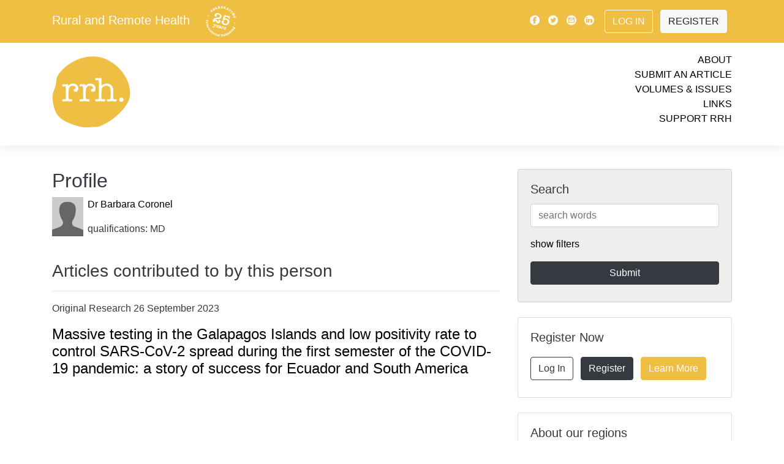

--- FILE ---
content_type: text/html; charset=UTF-8
request_url: https://www.rrh.org.au/journal/profile/56008/barbara_coronel
body_size: 11905
content:
<!doctype html>
<html lang="en">
	<head>
	<meta charset="utf-8">
	<meta name="viewport" content="width=device-width, initial-scale=1">
							
	<link rel="canonical"  href="https://www.rrh.org.au/journal/profile/56008/" />
	<meta name="citation_publisher" content="Rural and Remote Health" />
	<meta name="citation_journal_title" content="Rural and Remote Health" />
	<meta name="keywords" content="Author, Profile, Contact, Journal, Cite, Citation, Peer, Publication, Research" />

	<meta property="og:url" content="https://www.rrh.org.au/journal/profile/56008/" />
	<meta property="og:type" content="website" />
	<meta property="og:description" content="Author Profile Dr Barbara  Coronel" />
	<meta property="fb:app_id" content="748339608686332" />
	<meta property="og:image" content="/images/rrh_og_branding.jpg" />
	<meta property="og:image:width" content="1200" />
	<meta property="og:image:height" content="630" />	
	<script src="/scripts/jquery-1.10.2.js"></script>
    <script src="/scripts/show_hide_panel.js"></script>

		
<!-- Google tag (gtag.js) -->
<script async src="https://www.googletagmanager.com/gtag/js?id=G-GVBDM1W09P"></script>
<script>
  window.dataLayer = window.dataLayer || [];
  function gtag(){dataLayer.push(arguments);}
  gtag('js', new Date());
    gtag('config', 'G-GVBDM1W09P');
</script>		
		
    <!-- Bootstrap core CSS -->
    <link rel="stylesheet" href="/css/bootstrap.min.css">
        <link rel="stylesheet" href="/css/journal.css?v=2b61331236cfc5d181c9dc616570277d">
    
	<link rel="apple-touch-icon" sizes="180x180" href="/images/apple-touch-icon.png">
	<link rel="icon" type="image/png" sizes="32x32" href="/images/favicon-32x32.png">
	<link rel="icon" type="image/png" sizes="16x16" href="/images/favicon-16x16.png">
	<link rel="manifest" href="/images/manifest.json">
	<link rel="mask-icon" href="/images/safari-pinned-tab.svg" color="#5bbad5">
	<link rel="shortcut icon" href="/images/favicon.ico">
	<meta name="msapplication-config" content="/images/browserconfig.xml">
	<meta name="theme-color" content="#EEBF43">
	
		
		
		
<!-- Matomo -->
<script>
  var _paq = window._paq = window._paq || [];
  /* tracker methods like "setCustomDimension" should be called before "trackPageView" */
  _paq.push(['trackPageView']);
  _paq.push(['enableLinkTracking']);
  (function() {
    var u="//www.rrh.org.au/analytics/matomo/";
    _paq.push(['setTrackerUrl', u+'matomo.php']);
    _paq.push(['setSiteId', '1']);
    var d=document, g=d.createElement('script'), s=d.getElementsByTagName('script')[0];
    g.async=true; g.src=u+'matomo.js'; s.parentNode.insertBefore(g,s);
  })();
</script>
<!-- End Matomo Code -->
		
	<title>RRH: Rural and Remote Health.  Dr Barbara  Coronel</title>
</head>
<body>
  <!-- Load Facebook SDK for JavaScript -->
  <div id="fb-root"></div>
  <script>(function(d, s, id) {
    var js, fjs = d.getElementsByTagName(s)[0];
    if (d.getElementById(id)) return;
    js = d.createElement(s); js.id = id;
    js.src = "https://connect.facebook.net/en_US/sdk.js#xfbml=1&version=v3.0";
    fjs.parentNode.insertBefore(js, fjs);
  }(document, 'script', 'facebook-jssdk'));</script>
    <!-- header -->


    <!-- Modal -->
    <div class="modal  fade" id="videoPlayer" tabindex="-1" role="dialog" aria-hidden="true">
      <div class="modal-dialog" role="document">
        <div class="modal-content">
          <div class="modal-header">
            <button type="button" class="close" data-dismiss="modal" aria-label="Close">
              <span aria-hidden="true">&times;</span>
            </button>
          </div>
          <div class="modal-body">
            
            <div class="video-container"><div id="yt_player"></div></div>

            <div id="video-set" class="row py-3"></div>

          </div>
        </div>
      </div>
    </div>



    <!-- navigation bar -->
  	<div class="nav-placeholder" style="height: 46px;">
      <nav id="nav" class="navbar  navbar-expand-lg  fixed-top  navbar-default">
        <div class="container  d-lg-none  mobile">
          <div class="logo  my-0  mr-auto">
            Rural and Remote Health						<a href="/"><img src="/images/25years_white.svg" style="height: 2.5em; margin-left: 1em;" alt="Rural and Remote Health - Celebrating 25 years of international publishing" title="Rural and Remote Health - Celebrating 25 years of international publishing" /></a>
          </div>
			<!--
          <div class="button-toggle  my-2  my-0  ml-auto" data-toggle="collapse" data-target="#navbarNav" aria-controls="navbarNav" aria-expanded="false" aria-label="Toggle navigation">
            <span class="icon-menu"></span>
          </div>
			-->
			<!--
		  <button class="button-toggle  my-2  my-0  ml-auto" data-toggle="collapse" data-target="#navbarNav" aria-controls="navbarNav" aria-expanded="false" aria-label="Toggle navigation">
            <span class="icon-menu"></span>
          </button>	
-->
			<button class="button-toggle my-2 my-0 ml-auto" data-toggle="collapse" data-target="#navbarNav" aria-controls="navbarNav" aria-expanded="false" aria-label="Toggle navigation">
			<span class="icon-menu"></span>
			</button>
			
        </div>

        <div class="collapse  navbar-collapse  flex-column  bd-highlight  my-0" id="navbarNav">
          <div class="primary">
            <div class="container">
                <div class="d-flex  flex-column  flex-md-row  align-items-center  p-0  my-2">
                    <h5 class="my-0  mr-md-auto  d-none  d-lg-block">
            			<a href="/" class="site_title white_text">Rural and Remote Health</a>
						<a href="/"><img src="/images/25years_white.svg" style="height: 2.5em; margin-left: 1em;" alt="Rural and Remote Health - Celebrating 25 years of international publishing" title="Rural and Remote Health - Celebrating 25 years of international publishing" /></a>                   </h5>
                    <div class="my-0">
                        <a class="p-1  align-middle  text-light" href="https://www.facebook.com/pages/Rural-and-Remote-Health/102821453135412"><span class="icon-facebook"></span></a>
                        <a class="p-1  align-middle  text-light" href="https://twitter.com/rrh_journal"><span class="icon-twitter"></span></a>
                        <a class="p-1  align-middle  text-light" href="mailto:ejrh@rrh.org.au"><span class="icon-email"></span></a>
                        <a class="p-1  align-middle  text-light" href="https://www.linkedin.com/company/ruralandremotehealth/"><span class="icon-linkedin"></span></a>
                        
					                       
                        <a class="btn  ml-2  my-2  mr-2  btn-outline-light" href="/admin/log_me_in/">Log In</a>
                        <a class="btn  my-2  mr-2  btn-light" href="/admin/subscribe/">Register</a>
                        
					                        
                    </div>
                </div>
            </div>
          </div>
          <div class="secondary">
            <div class="container">
              <div class="row  py-3">
                  <div class="col">

					  
					  <a href="/"><img src="/images/rrh_yellow.svg" id="top_logo" alt="Rural and Remote Health - Logo is a yellow disk with the letters rrh in white" title="Link to current cover" /></a>
					  
                  </div>
                  <div class="col  links  text-right">
                    <ul>
                      <li><a href="/journal/about_rrh/">About</a></li>
                      <li><a href="/journal/contribute/">Submit an Article</a></li>
                      <li><a href="/journal/volumes/">Volumes &amp; Issues</a></li>
                      <li><a href="/journal/links">Links</a></li>
                      <li><a href="/journal/financial_contribution/">Support RRH</a></li>
                    </ul>
                  </div>
              </div>
          </div>
          </div>
        </div>
      </nav>
    </div>
    <!-- /navigation bar -->

<!-- end header -->

<!-- start of person_detail. -->
    <div class="container">
      <div class="row">

        <!-- content column -->
        <div class="col-md-8  content">


			<div class="bg_yellow white strip_padding">
				<h2 class="page_strip_heading">Profile</h2>
			</div><div class="one_persons_details"><img src="/images/generic_profile.jpg" alt="Barbara  Coronel" class="author_list_pic" /><p><a href="/journal/profile/56008/" >Dr Barbara Coronel </a></p><p>qualifications: MD</p><br class="clearall" /></div><h3>Articles contributed to by this person</h3><hr /><p>Original Research 26 September 2023</p><h4><a href="/journal/article/7643">Massive testing in the Galapagos Islands and low positivity rate to control SARS-CoV-2 spread during the first semester of the COVID-19 pandemic: a story of success for Ecuador and South America
</a></h4>
		</div><!-- secondary_column -->
        <div class="col-md-4  no-print">


          <!-- /search -->
          <div class="card  my-0  bg-lightgrey" id="searchbox">
            <div class="card-body">
              <h5 class="card-title">Search</h5>
              <form name="form1" method="post" action="/journal/search/">
               
               
              <input type="text" name="search_term" value="" id="search_term" maxlength="100" placeholder="search words" class="form-control"  />               
               
                
                <p class="my-3"><a href="#" onclick="$('#searchfilters').show();$(this).hide(); return false;">show filters</a></p>

                <div id="searchfilters">
                  <p>filter by:</p>
				<select name="category" class="form-control  my-2">
<option value="0" selected="selected">All article types</option>
<option value="12">Editorial</option>
<option value="2">Original Research</option>
<option value="1">Commentary</option>
<option value="3">Review Article</option>
<option value="4">Clinical Case Report</option>
<option value="5">Clinical Review</option>
<option value="18">Short Communication</option>
<option value="6">Policy Report</option>
<option value="9">Project Report</option>
<option value="15">Conference Report</option>
<option value="28">Conference Abstract</option>
<option value="7">Personal View</option>
<option value="21">Invited Personal View</option>
<option value="19">Rural Health History</option>
<option value="8">Biography</option>
<option value="10">Tribute</option>
<option value="11">Obituary</option>
<option value="25">Abstract</option>
<option value="20">Letter to the Editor</option>
<option value="23">Comment</option>
<option value="24">Reply</option>
<option value="13">Book Review</option>
<option value="16">Preliminary Report</option>
<option value="14">Journal Search</option>
<option value="17">Correction</option>
<option value="22">Research Note</option>
<option value="26">Research Letter</option>
<option value="27">Protocol</option>
</select><select name="volume" class="form-control  my-2">
<option value="0" selected="selected">All volumes</option>
<option value="1">One</option>
<option value="2">Two</option>
<option value="3">Three</option>
<option value="4">Four</option>
<option value="5">Five</option>
<option value="6">Six</option>
<option value="7">Seven</option>
<option value="8">Eight</option>
<option value="9">Nine</option>
<option value="10">Ten</option>
<option value="11">Eleven</option>
<option value="12">Twelve</option>
<option value="13">Thirteen</option>
<option value="14">Fourteen</option>
<option value="15">Fifteen</option>
<option value="16">Sixteen</option>
<option value="17">Seventeen</option>
<option value="18">Eighteen</option>
<option value="19">Nineteen</option>
<option value="20">Twenty</option>
<option value="21">Twenty-one</option>
<option value="22">Twenty-two</option>
<option value="23">Twenty-three</option>
<option value="24">Twenty-four</option>
<option value="25">Twenty-five</option>
<option value="26">Twenty-six</option>
</select><select name="issue_special" class="form-control  my-2">
<option value="0" selected="selected">Special Issue</option>
<option value="12">Abstracts from the 15th National Rural and Remote Allied Health Conference (2024)</option>
<option value="11">WHO-sponsored Special Edition on Rural Proofing for Health</option>
<option value="10">WONCA World Rural Health Conference Abstracts 2022</option>
<option value="8">COVID-19 and Online Health Professional Education</option>
<option value="7">Rural Medicine and Longitudinal Integrated Clerkships</option>
<option value="9">Innovative Solutions in Remote Healthcare – &lsquo;Rethinking Remote&rsquo; Conference Abstracts 2016</option>
<option value="1">Special issue with Education for Health</option>
<option value="2">ACRRM 4th Scientific Forum Conference Papers</option>
<option value="3">Climate Change</option>
<option value="4">Invited commentaries on the National Australian 2009 Rural Health Conference Themes</option>
<option value="5">Circumpolar Special Issue: Human health at the ends of the earth</option>
<option value="6">Proceedings of the third Annual Scientific Meeting of the Rural Clinical School of Western Australia, 2009</option>
</select><select name="interest" class="form-control  my-2">
<option value="0" selected="selected">All topics</option>
<option value="8">Clinical Areas</option>
<option value="5">Education</option>
<option value="2">Geographic regions</option>
<option value="7">Indigenous Health</option>
<option value="4">Policy</option>
<option value="3">Practice</option>
<option value="1">Professional groups</option>
<option value="6">Status/Research</option>
</select><select name="region" class="form-control  my-2">
<option value="0" selected="selected">All Regions</option>
<option value="1">International</option>
<option value="3">Africa</option>
<option value="6">Asia</option>
<option value="4">Australasia</option>
<option value="2">Europe</option>
<option value="7">Latin America</option>
<option value="5">North America</option>
</select>  
                  
                </div>

                <input type="submit" name="button" class="btn  btn-primary  btn-block  my-2" value="Submit" onclick="this.form.submit(); this.disabled=true; this.value='Searching…'; ">

              </form>
            </div>
          </div>
          <!-- /search -->

          
          
          

          

          <!-- /register -->
          <div class="card  my-4" id="registercard">
            <div class="card-body">
              <h5 class="card-title">Register Now</h5>
              <div class="container">
                <div class="row">
                  <div class="col-lg-12  p-0">
                    <a class="btn  my-2  mr-2  btn-outline-dark" href="/admin/log_me_in/">Log In</a>
                    <a class="btn  my-2  mr-2  btn-dark" href="/admin/subscribe/">Register</a>
                    <a class="btn  my-2  mr-2  btn-brand" href="/journal/about_rrh/">Learn More</a>
                  </div>
                </div>
              </div>
            </div>
          </div>
          <!-- /register -->

          <!-- /aboutregions -->
          <div class="card  my-4" id="aboutregions">
            <div class="card-body">
              <h5 class="card-title">About our regions</h5>
              <div class="container">
                <div class="row">
                  <div class="col  p-0  region-2">
                    <a href="/journal/region/2/Europe">
                      <img src="/images/region_icon_2.svg" style="height: 2.5em;" alt="Europe" title="Europe" />
                    </a>
                  </div>
                  <div class="col  p-0  region-3">
                    <a href="/journal/region/3/Africa">
                      <img src="/images/region_icon_3.svg" style="height: 2.5em;" alt="Africa" title="Africa" />
                    </a>
                  </div>
                  <div class="col  p-0  region-4">
                    <a href="/journal/region/4/Australasia">
                      <img src="/images/region_icon_4.svg" style="height: 2.5em;" alt="Australasia" title="Australasia" />
                    </a>
                  </div>
                  <div class="col  p-0  region-5">
                    <a href="/journal/region/5/North_America">
                      <img src="/images/region_icon_5.svg" style="height: 2.5em;" alt="North America" title="North America" />
                    </a>
                  </div>
                  <div class="col  p-0  region-6">
                    <a href="/journal/region/6/Asia">
                      <img src="/images/region_icon_6.svg" style="height: 2.5em;" alt="Asia" title="Asia" />
                    </a>
                  </div>
                  <div class="col  p-0  region-7">
                    <a href="/journal/region/7/Latin_America">
                      <img src="/images/region_icon_7.svg" style="height: 2.5em;" alt="Latin America" title="Latin America" />
                    </a>
                  </div>
                </div>
              </div>
            </div>
          </div>
          <!-- /aboutregions -->


          <!-- /newsfeed -->
          <div class="card  my-0  bg-lightgrey" id="newsfeed">
            <div class="card-body">
              <h5 class="card-title  p-2">News &amp; Events</h5>
		
				<p>
				Thank you to our 2025 reviewers!					
					
										
						
																		
					<br><a href="/journal/news/971">read more <span class="icon-arrow"></span></a>
								</p>
		
				<p>
				24th Annual Rural Health Clinic Conference, 15 & 16 September 2026, Kansas City, MO, USA		
					<br><a href="https://www.ruralhealth.us/events/schedule/rural-health-clinic-conference?eventId=23">web link <span class="icon-arrow"></span></a>
									
					
										
								</p>
		
				<p>
				Community-based suicide prevention initiatives in rural and remote Australia					
					
						
					<br><a href="/journal/article/9767">article <span class="icon-arrow"></span></a>
										
								</p>
		
				<p>
				21st WONCA World Rural Health Conference 2026, Aotearoa New Zealand		
					<br><a href="https://www.ruralwonca2026.com">web link <span class="icon-arrow"></span></a>
									
					
										
								</p>
		
				<p>
				39th Annual AHA Rural Health Care Leadership Conference, 8&ndash;11 February 2026, San Antonio, TX, USA		
					<br><a href="https://ruralconference.aha.org">web link <span class="icon-arrow"></span></a>
									
					
										
								</p>
		
				<p>
				SARGA 2026, Rural Generalist Anaesthetist Conference, 12&ndash;14 February 2026, Barossa Valley, South Australia		
					<br><a href="https://www.acrrm.org.au/about-us/news-events/events/sarga-conference">web link <span class="icon-arrow"></span></a>
									
					
										
								</p>
		
				<p>
				Indigenous Wellbeing Conference 2026, 18&ndash;20 February 2026, Enoch, Canada		
					<br><a href="https://www.ansn.ca/wellbeingconference">web link <span class="icon-arrow"></span></a>
									
					
										
								</p>
		
				<p>
				Alliance of Rural & Regional Community Health 2026 Conference, 12 & 13 March 2026, Ballarat, Australia		
					<br><a href="https://arrch.org.au/conference-2026">web link <span class="icon-arrow"></span></a>
									
					
										
								</p>
		
				<p>
				WA Rural Health Conference 2026, 14 & 15 March 2026, Perth, Australia		
					<br><a href="https://ruralhealthwest.com.au/events/warhc26">web link <span class="icon-arrow"></span></a>
									
					
										
								</p>
		
				<p>
				Preventive Mental Health Conference 2026, Parramatta, Dharug Country, Australia, 24 & 25 March 2026		
					<br><a href="https://www.pmhc2026.com/">web link <span class="icon-arrow"></span></a>
									
					
										
								</p>
		
				<p>
				National Indigenous Mental Health & Suicide Prevention Conference, 24&ndash;26 March 2026, Adelaide, Australia		
					<br><a href="https://isp.aventedge.com/">web link <span class="icon-arrow"></span></a>
									
					
										
								</p>
		
				<p>
				2026 RMTC Annual Meeting-Charting the Course: Superior Approaches in Rural Medical Education, 8&ndash;10 April 2026, Duluth, MN, USA		
					<br><a href="https://ruralmtc.org/event/2026-rmtc-annual-meeting-charting-the-course-superior-approaches-in-rural-medical-education">web link <span class="icon-arrow"></span></a>
									
					
										
								</p>
		
				<p>
				21st WONCA World Rural Health Conference, 10&ndash;13 April 2026, Te Whanganui-a-Tara Wellington, Aotearoa New Zealand		
					<br><a href="https://www.ruralwonca2026.com/">web link <span class="icon-arrow"></span></a>
									
					
										
								</p>
		
				<p>
				33rd Annual Rural and Remote Medicine Conference, 16&ndash;18 April 2026, Quebec City, Canada		
					<br><a href="https://srpcportal.ca/event-6150915#:~:text=Now Accepting Abstracts for R&R 2026! We,hands-on skills training opportunities and add-on courses.">web link <span class="icon-arrow"></span></a>
									
					
										
								</p>
		
				<p>
				33rd Annual Rural and Remote Medicine Conference, 16&ndash;18 April 2026, Centre des Congrès de Québec, Quebec City, Canada		
					<br><a href="https://ruralandremoteconference.ca/">web link <span class="icon-arrow"></span></a>
									
					
										
								</p>
		
				<p>
				29th Annual Michigan Rural Health Conference, 23 & 25 April 2026, Mt Pleasant, MI, USA		
					<br><a href="https://mcrh.msu.edu/news-and-events/arhc-info">web link <span class="icon-arrow"></span></a>
									
					
										
								</p>
		
				<p>
				4th EURACT Medical Education Conference, 23&ndash;25 April 2026, Iasi, Romania		
					<br><a href="https://www.euripa.org/m/events/view/4th-euract-medical-education-conference">web link <span class="icon-arrow"></span></a>
									
					
										
								</p>
		
				<p>
				2026 Annual Emergency Medicine with Rural and Indigenous Communities Gathering, 27&ndash;30 April 2026, Portland, OR, USA		
					<br><a href="https://www.indiancountryecho.org/emric-2026">web link <span class="icon-arrow"></span></a>
									
					
										
								</p>
		
				<p>
				2026 Remote Nursing & Midwifery Conference, 11&ndash;13 May 2026, Boorloo (Perth), Australia		
					<br><a href="https://cranaconference.com.au/">web link <span class="icon-arrow"></span></a>
									
					
										
								</p>
		
				<p>
				2026 31st NRHA Health Access Conference, 18 & 19 May 2026, San Diego, CA, USA		
					<br><a href="https://www.ruralhealth.us/events/schedule/rural-health-access-conference">web link <span class="icon-arrow"></span></a>
									
					
										
								</p>
		
				<p>
				2026 Rural Medical Education Conference, 19 May 2026, San Diego, CA, USA		
					<br><a href="https://www.ruralhealth.us/events/schedule/rural-medical-education-conference">web link <span class="icon-arrow"></span></a>
									
					
										
								</p>
		
				<p>
				49th Annual NRHA Rural Health Conference, 19&ndash;22 May 2026, San Diego, CA, USA		
					<br><a href="https://www.ruralhealth.us/events/schedule/annual-rural-health-conference">web link <span class="icon-arrow"></span></a>
									
					
										
								</p>
		
				<p>
				British Columbia Rural Health Conference, 29&ndash;31 May 2026, Prince George, BC, Canada		
					<br><a href="https://www.bcrhc.ca/">web link <span class="icon-arrow"></span></a>
									
					
										
								</p>
		
				<p>
				2026 Rural Health and Cancer Conference, 2&ndash;4 June 2026, Burlington, VT, USA		
					<br><a href="https://www.uvm.edu/larnermed/uvmcancercenter/rural-health-and-cancer-conference-0">web link <span class="icon-arrow"></span></a>
									
					
										
								</p>
		
				<p>
				2026 Annual National Rural Institute on Alcohol, Drugs, and Addictions, 7&ndash;11 June 2026, Menomonie, WI, USA		
					<br><a href="https://the-rural.org/services/">web link <span class="icon-arrow"></span></a>
									
					
										
								</p>
		
				<p>
				11th Health Promotion Conference, 10&ndash;12 June 2026, UiT The Arctic University of Norway, Harstad, Norway		
					<br><a href="https://nhprn.com/conferences/">web link <span class="icon-arrow"></span></a>
									
					
										
								</p>
		
				<p>
				51st Annual National Rural Social Work Conference, 15&ndash;18 July 2026, Hopkinsville, KY, USA		
					<br><a href="https://www.ruralsocialwork.org/call-for-proposals-for-2026-rural-social-work-conference/">web link <span class="icon-arrow"></span></a>
									
					
										
								</p>
		
				<p>
				IX Congreso Iberoamericano de Medicina Familiar / Medicina Familiar y Comunitaria, 22&ndash;25 July 2026, Asunción, Paraguay		
					<br><a href="https://www.globalfamilydoctor.com/Conferences/IXCongresoIberoamericano.aspx">web link <span class="icon-arrow"></span></a>
									
					
										
								</p>
		
				<p>
				9th WONCA Africa Region Conference 2026, 10 & 11 September 2026, Gaborone, Botswana		
					<br><a href="https://woncaafrica2026.org">web link <span class="icon-arrow"></span></a>
									
					
										
								</p>
		
				<p>
				18th National Rural Health Conference, 14&ndash;16 September 2026, Adelaide, SA, Australia		
					<br><a href="https://ruralhealth.org.au/18nrhc">web link <span class="icon-arrow"></span></a>
									
					
										
								</p>
		
				<p>
				World Indigenous Suicide Prevention Conference 2026, 17&ndash;19 September 2026, Kirikiriroa (Hamilton), New Zealand		
					<br><a href="https://terauora.com/wispc2026/">web link <span class="icon-arrow"></span></a>
									
					
										
								</p>
		
				<p>
				2026 NAATSIHWP National Conference, 21&ndash;23 September 2026, Naarm (Melbourne), Australia		
					<br><a href="https://www.naatsihwp.org.au/events/2026-naatsihwp-national-conference">web link <span class="icon-arrow"></span></a>
									
					
										
								</p>
		
				<p>
				53rd Annual NARMH Conference, 27&ndash;29 September 2026, Santa Fe, NM, USA		
					<br><a href="https://www.narmhconference.org/">web link <span class="icon-arrow"></span></a>
									
					
										
								</p>
		
				<p>
				15th EURIPA Rural Health Forum, 1&ndash;3 October 2026, Cartagena, Spain		
					<br><a href="https://www.euripa.org/m/events/view/15h-euripa-rural-health-forum">web link <span class="icon-arrow"></span></a>
									
					
										
								</p>
		
				<p>
				Transforming Community, Regional, and Rural Healthcare, 12 & 13 October 2026, Mayo Civic Center - Rochester, MN, USA		
					<br><a href="https://ce.mayo.edu/special-topics-in-health-care/content/transforming-community-regional-and-rural-healthcare-powered-people">web link <span class="icon-arrow"></span></a>
									
					
										
								</p>
		
				<p>
				2026 Indigenous Wellbeing Conference, 12&ndash;13 October 2026, Ngambri and Ngunnawal Country (Canberra), Australia		
					<br><a href="https://anzmh.asn.au/iwc">web link <span class="icon-arrow"></span></a>
									
					
										
								</p>
		
				<p>
				RMA26 &ndash; Rural Medicine Australia Conference, 21&ndash;24 October 2026, Tarndanya (Adelaide), Australia		
					<br><a href="https://rma.acrrm.org.au/">web link <span class="icon-arrow"></span></a>
									
					
										
								</p>
		
				<p>
				2026 Aeromed Conference, 28&ndash;30 October 2026, Darwin, Australia		
					<br><a href="https://www.aeromedconference.com/">web link <span class="icon-arrow"></span></a>
									
					
										
								</p>
		
				<p>
				Rural Mental Health Conference 2026, 4&ndash;6 November 2026, Gold Coast, Australia		
					<br><a href="https://anzmh.asn.au/rmhc">web link <span class="icon-arrow"></span></a>
									
					
										
								</p>
		
				<p>
				16th National Rural & Remote Allied Health Conference (SARRAH), 9&ndash;11 November 2026, Coffs Harbour, Australia		
					<br><a href="https://sarrahconference.com.au/">web link <span class="icon-arrow"></span></a>
									
					
										
								</p>
		
				<p>
				IAHA Indigenous Allied Health Australia National Conference, 30 November&ndash;2 December 2026, Boorloo (Perth), Australia		
					<br><a href="https://iaha.com.au/events/iaha-national-conference">web link <span class="icon-arrow"></span></a>
									
					
										
								</p>
		
				<p>
				5th International Indigenous Health and Wellbeing Conference, 8&ndash;10 June 2027, Larrakia Country, Darwin, NT, Australia 		
					<br><a href="https://share.hsforms.com/1RrNnc8KuT9aPxNexAd-cAQbom3u">web link <span class="icon-arrow"></span></a>
									
					
										
								</p>
			</div>
		</div>
          <!-- /newsfeed -->

          
          
          
          
          
          
          
          
          
          
          
          
          
          
          
          
          
          
          

          <!-- /connectpanel -->
          <div class="card  my-4" id="connectpanel">
            <div class="card-body">
              <h5 class="card-title">Connect with us</h5>
              <div class="container">
                <div class="row">
					
                  <div class="col  p-0">
                    <a class="p-1  align-middle" href="https://www.facebook.com/pages/Rural-and-Remote-Health/102821453135412"><img src="/images/icon_facebook.svg" style="height: 2.5em;" alt="Facebook" title="Facebook" /></a>
				  </div>
					
					
					
                  <div class="col  p-0">
                    <a class="p-1  align-middle" href="https://bsky.app/profile/ruralremotehealth.bsky.social"><img src="/images/icon_bluesky_black.svg" style="height: 2.5em;" alt="Bluesky" title="Bluesky" /></a>
                  </div>					
					
					
					
					
                  <div class="col  p-0">
                    <a class="p-1  align-middle" href="https://twitter.com/rrh_journal"><img src="/images/icon_twitter.svg" style="height: 2.5em;" alt="Twitter" title="Twitter" /></a>
                  </div>
                  <div class="col  p-0">
                    <a class="p-1  align-middle  text-light" href="https://www.linkedin.com/company/ruralandremotehealth/"><img src="/images/icon_linkedin.svg" style="height: 2.5em;" alt="Linkedin" title="Linkedin" /></a>
                  </div>
                  <div class="col  p-0">
                    <a class="p-1  align-middle" href="mailto:ejrh@rrh.org.au"><img src="/images/icon_email.svg" style="height: 2.5em;" alt="Email" title="Email" /></a>
                  </div>
                  <div class="col  p-0">
                    <a class="p-1  align-middle" href="https://www.rrh.org.au/journal/rss_feed"><img src="/images/icon_rss_feed_black.svg" style="height: 2.5em;" alt="RSS feed" title="RSS feed" /></a>
                  </div>
					
                </div>
              </div>
            </div>
          </div>
          <!-- /connectpanel -->


        </div>
        <!-- /sidebar column -->












































		<!-- end secondary_column -->
		</div>
	</div><!-- end of person_detail -->
<!-- start footer -->
   
   
   <!--    </div>
    </div> -->
    <!-- /home columns -->

   
   
   
   
     <footer class="bg-lightgrey  container-fluid">
      <div class="container  py-2">
		  
					<a href="https://www.jcu.edu.au/" target="_blank"><img src="/images/sponsor_logo__supporterlogosjcu_1.png" title="James Cook University is the primary provider for RRH - Queensland Australia's JCU leading in Rural and Remote Medicine" alt="Australia’s only university established to focus on the issues of Northern Australia and the Tropics worldwide, JCU is dedicated to helping the world’s tropical regions to prosper. James Cook University is located in Brisbane, Townsville, Cairns and Singapore" class="sponsor_primary  p-3" /></a>
					<a href="https://health.adelaide.edu.au/adelaide-rural-clinical-school/" target="_blank"><img src="/images/sponsor_logo__supporterlogosuoa.png" title="The University of Adelaide is a major sponsor for RRH - Adelaide Rural Clinical School provides hands-on learning experiences for medical students in rural and remote locations." alt="Adelaide Rural Clinical School" class="sponsor_major  p-3" /></a>
					<a href="https://www.uow.edu.au/science-medicine-health/schools-entities/gsm/" target="_blank"><img src="/images/sponsor_logo__supporterlogosuwol.png" title="University of Wollongong is a major sponsor for RRH - The Graduate School of Medicine at UOW produces medical practitioners with a commitment to patient-centered and evidence-based medical practice. Graduates will contribute to the enhancement of healthcare in all geographic settings, with a focus on regional, rural and remote communities. Closing the gap on Indigenous health is a priority and UOW aims to produce culturally safe medical practitioners." alt="The University of Wollongong Graduate School of Medicine" class="sponsor_major  p-3" /></a>
					<a href="https://medicalschool.anu.edu.au/study/student-stories/packing-rural-life" target="_blank"><img src="/images/sponsor_logo__supporterlogosanu.png" title="Australian National University is a major sponsor for RRH - The Rural Clinical School of the ANU Medical School, offers an exciting opportunity for medical students to prepare for a career as a rural doctor." alt="Australian National University, Rural Clinical School" class="sponsor_major  p-3" /></a>
					<a href="https://www.notredame.edu.au" target="_blank"><img src="/images/sponsor_logo__supporterlogosund.png" title="University of Notre Dame is an appreciated contributor for RRH - Notre Dame is a private Catholic University, extending from the West Coast of Australia in the beautiful and historic City of Fremantle, to the North-West town of Broome and across the continent to the heart of Sydney." alt="The University of Notre Dame" class="sponsor_contributor  p-3" /></a>
					<a href="https://www.monash.edu.au" target="_blank"><img src="/images/sponsor_logo__supporterlogosmon_1.png" title="Monash University is an appreciated contributor for RRH - Monash is a modern, global, research-intensive university, delivering education and research excellence in Australia and across the Indo-Pacific. 
We’re making a positive impact on today's global challenges – whether that’s by mitigating climate change, easing geopolitical insecurity or fostering healthy communities." alt="Monash University" class="sponsor_contributor  p-3" /></a>
					<a href="https://www.unimelb.edu.au" target="_blank"><img src="/images/sponsor_logo__supporterlogosmel.png" title="University of Melbourne is an appreciated contributor for RRH - Australia's leading university
Our distinctive Melbourne experience helps graduates become well-rounded, thoughtful and skilled professionals - making a positive impact across the globe.
Our research contributes to solving social, economic and environmental challenges the world is facing today and into the future. We’re tightly connected with our communities, at home and abroad, which only enriches our learning, teaching, and research." alt="University of Melbourne - Australia's leading university" class="sponsor_contributor  p-3" /></a>
					<a href="https://www.westernsydney.edu.au/schools/som/teaching_sites/rural_clinical_schools/clinical_education_and_clinical_schools" target="_blank"><img src="/images/sponsor_logo__mono-logos-large-western-sydney.png" title="Bathurst Rural Clinical School - Western Sydney University is an appreciated contributor for RRH - Bathurst is one of the two important hubs (Lismore being the other) for Western Sydney University's School of Medicine Rural program. Students choosing to study at the  School of Medicine's  Bathurst Rural Clinical School (BRCS) will join a well-established and comprehensive clinical training program which began in 2010.
Bathurst provides clinical training places for MD students in their fourth and fifth years of training across a number of disciplines." alt="Bathurst Rural Clinical School - Western Sydney University" class="sponsor_contributor  p-3" /></a>
					<a href="https://www.flinders.edu.au/flinders-rural-and-remote-health-sa/study-with-us/rural-medicine" target="_blank"><img src="/images/sponsor_logo__flindersuni.png" title="Flinders University Rural and Remote Health SA & NT is an appreciated contributor for RRH - Flinders University Rural and Remote Health facilitates high quality multidisciplinary health education and research in our State's regional areas.
We have a strong national and international reputation for providing community-engaged inter-professional training for medical, nursing and allied health students. This includes the Doctor of Medicine Rural Stream (MDRS) program and multidisciplinary rural clinical placements.
Through this practice, we bring new and exciting opportunities to actively engage and work with rural communities." alt="Flinders University Rural and Remote Health SA & NT" class="sponsor_contributor  p-3" /></a>
					<a href="https://stories.uq.edu.au/medicine/2022/celebrating-20-years-of-rural-medical-training/index.html" target="_blank"><img src="/images/sponsor_logo__tuoq.png" title="University of Queensland is an appreciated contributor for RRH - In 2002, the Rural Clinical School was established to train medical students – giving them valuable experience with a little taste of life in a regional community – and increase the likelihood they would return to rural areas as general practitioners, specialists and academic specialist staff." alt="University of Queensland, Rural Clinical School" class="sponsor_contributor  p-3" /></a>
					<a href="https://www.newcastle.edu.au/faculty/health-medicine/department-of-rural-health" target="_blank"><img src="/images/sponsor_logo__supporterlogosuna.png" title="The University of Newcastle is an appreciated contributor for RRH - Our students, researchers, educators and graduates are helping to improve rural and remote health and invest in our local NSW communities.
We facilitate community engagement activities, tackle rural health challenges through research, and support undergraduate placements within our NSW footprint for domestic allied health, medicine and nursing students from Commonwealth-funded universities." alt="The University of Newcastle Department of Rural Health Creating healthier communities in regional and rural NSW" class="sponsor_contributor  p-3" /></a>
					<a href="https://www.uwa.edu.au/rcswa" target="_blank"><img src="/images/sponsor_logo__supporterlogosrcswa.png" title="The University of Western Australia is an appreciated contributor for RRH - The University of Western Australia Rural Clinical School of WA Transforming lives and improving health outcomes in rural communities" alt="The University of Western Australia Rural Clinical School of WA" class="sponsor_contributor  p-3" /></a>
					<a href="https://www.utas.edu.au/rural-clinical-school" target="_blank"><img src="/images/sponsor_logo__supporterlogosutasrcs.png" title="University of Tasmania is an appreciated contributor for RRH - We are a federally-funded clinical school located on the picturesque North-West Coast of Tasmania. Our education program provides medical students with experiential training in rural and remote settings. The RCS enjoys strong community partnerships and we are committed to delivering local learning opportunities to improve the health and wellbeing of people in our region." alt="University of Tasmania College of Medicine Rural Clinical School" class="sponsor_contributor  p-3" /></a>
					<a href="https://www.sqrh.com.au" target="_blank"><img src="/images/sponsor_logo__supporterlogossqrh.png" title="SQRH is an appreciated contributor for RRH - A University Department of Rural Health, Southern Queensland Rural Health (SQRH) supports nursing, midwifery, allied health students and health professionals to develop a high quality and highly skilled workforce across regional, rural and remote Southern Queensland." alt="Southern Queensland Rural Health" class="sponsor_contributor  p-3" /></a>
					<a href="https://www.sydney.edu.au/medicine-health/schools/sydney-medical-school/clinical-schools/rural-health-dubbo-orange.html" target="_blank"><img src="/images/sponsor_logo__supporterlogosuossrh.png" title="The University of Sydney is an appreciated contributor for RRH - School of Rural Health (Dubbo/Orange) is committed to developing the rural medical workforce offering University of Sydney medical students the opportunity to live and study in a thriving regional community, while being supported by expert clinical, academic and professional staff" alt="The University of Sydney Faculty of Medicine and Health" class="sponsor_contributor  p-3" /></a>
					<a href="https://www.deakin.edu.au" target="_blank"><img src="/images/sponsor_logo__supporterlogosdu.png" title="Deakin University is an appreciated contributor for RRH - Our medical imaging, medicine and optometry degrees are specifically designed to tackle rural work shortages in Australia. Our programs in clinical leadership and agricultural health are highly valued in the health sector." alt="School of Medicine Deakin" class="sponsor_contributor  p-3" /></a>
					<a href="https://www.acrrm.org.au/home" target="_blank"><img src="/images/sponsor_logo__supporterlogosacrrm.png" title="ACRRM is an appreciated contributor for RRH - Rural Generalists believe in no geographic boundary to illness, disease, emergencies, catastrophes and preventative care that people experience throughout their lives. They are committed to going above and beyond and providing human-centred health care.
Ready to explore the possibilities? Let’s go." alt="Australian College of Rural and Remote Medicine" class="sponsor_contributor  p-3" /></a>
					<a href="https://ausframe.org" target="_blank"><img src="/images/sponsor_logo__supporterlogosframe.png" title="FRAME is an associated organisation for RRH - The Federation of Rural Australian Medical Educators (FRAME) is committed to supporting and improving rural medical education in Australia. FRAME is the peak body representing Rural Clinical Schools and Regional Medical Schools funded through the Australian Government Department of Health and Ageing Rural Health Multidisciplinary Training program." alt="Federation of Rural Australian Medical Educators - FRAME" class="sponsor_associate  p-3" /></a>
					<a href="https://www.arhen.org.au" target="_blank"><img src="/images/sponsor_logo__supporterlogosarhen.png" title="ARHEN is an associated organisation for RRH - Leading rural and remote health education and research.
ARHEN is the national association and peak body for the 17 University Departments of Rural Health located in rural and remote Australia.
Our purpose is to promote the health and wellbeing of people in rural and remote Australia by delivering high-quality health education, research and advocacy." alt="Australian Rural Health Education Network - ARHEN" class="sponsor_associate  p-3" /></a>		
	</div>
      <div class="container  py-2">
        <div class="row">
          <div class="col-sm-3">
            <h5 class="my-3">ABOUT</h5>
            <a href="/journal/about_rrh/">About us</a>
            <br><a href="/journal/information_for_authors/">Information for authors</a>
            <br><a href="/journal/financial_contribution/">Support RRH</a>
            <br><a href="/journal/faq/">FAQ</a>
            <br><a href="/journal/information_for_reviewers/">Information for reviewers</a>
            <br><a href="/journal/copyright/">Copyright</a>
            <br><a href="/journal/protocols/">Governance</a>
          </div>
          <div class="col-sm-3">
            <h5 class="my-3">CONTENT</h5>
            <a href="/">Current articles</a>
            <br><a href="/journal/volumes/">Browse volumes</a>
            <br><a href="/journal/special_issues/">Special issues</a>
          </div>
          <div class="col-sm-3">
            <h5 class="my-3">REGIONS</h5>
            
            
            
			<a href="/journal/region/3/Africa">Africa</a><br /><a href="/journal/region/6/Asia">Asia</a><br /><a href="/journal/region/4/Australasia">Australasia</a><br /><a href="/journal/region/2/Europe">Europe</a><br /><a href="/journal/region/7/Latin_America">Latin America</a><br /><a href="/journal/region/5/North_America">North America</a>
          </div>
          <div class="col-sm-3">
            <h5 class="my-3">CONNECT</h5>
            <a href="https://www.facebook.com/pages/Rural-and-Remote-Health/102821453135412" target="_blank"><img src="/images/icon_facebook_grey.svg" style="height: 1.8em; margin-right: .4em; margin-bottom: 1.2em;" alt="Facebook" title="Facebook" /></a>
            <a href="https://bsky.app/profile/ruralremotehealth.bsky.social" target="_blank"><img src="/images/icon_bluesky_grey.svg" style="height: 1.8em; margin-right: .4em; margin-bottom: 1.2em;" alt="Bluesky" title="Bluesky" /></a>
            <a href="https://twitter.com/rrh_journal" target="_blank"><img src="/images/icon_twitter_grey.svg" style="height: 1.8em; margin-right: .4em; margin-bottom: 1.2em;" alt="Twitter" title="Twitter" /></a>
            <a href="mailto:ejrh@rrh.org.au"><img src="/images/icon_email_grey.svg" style="height: 1.8em; margin-right: .4em; margin-bottom: 1.2em;" alt="Email" title="Email" /></a>
            <a href="https://www.linkedin.com/company/ruralandremotehealth/" target="_blank"><img src="/images/icon_linkedin_grey.svg" style="height: 1.8em; margin-right: .4em; margin-bottom: 1.2em;" alt="Linkedin" title="Linkedin" /></a>
            <a href="https://www.rrh.org.au/journal/rss_feed" target="_blank"><img src="/images/icon_rss_feed_grey.svg" style="height: 1.8em; margin-right: .4em; margin-bottom: 1.2em;" alt="RSS feed" title="RSS feed" /></a>
            <br><a href="/admin/log_me_in/">Log in</a>
            <br><a href="/admin/subscribe/">Register</a>
            <br><a href="/admin/log_me_in/">Lost password</a>
            <br><a href="mailto:ejrh@rrh.org.au">Help</a>
			  
			  
			  
			  
          </div>
        </div>
      </div>
		 
		  <!-- 
      <div class="container  py-2">
			  
        <a href="http://ausframe.org/" target="_blank"><img src="/images/associate_logo_frame.png" class="associate-logo  p-3" alt="ausframe.org"></a>
        <a href="http://arhen.org.au/" target="_blank"><img src="/images/associate_logo_arhen.png" class="associate-logo  p-3" alt="arhen.org.au"></a>
		 
         <a href="http://www.rudasa.org.za/" target="_blank"><img src="/images/associate_logo_rudasa.png" class="associate-logo  p-3" alt="rudasa.org.za"></a>
       <a href="http://www.globalfamilydoctor.com/" target="_blank"><img src="/images/associate_logo_wonca.png" class="associate-logo  p-3" alt="globalfamilydoctor.com"></a>
        <a href="http://euripa.woncaeurope.org/" target="_blank"><img src="/images/associate_logo_euripa.png" class="associate-logo  p-3" alt="euripa.woncaeurope.org"></a>
        <a href="http://crhrs-scrsr.usask.ca/" target="_blank"><img src="/images/associate_logo_crhrs.png" class="associate-logo  p-3" alt="crhrs-scrsr.usask.ca"></a>
        <a href="https://www.jcu.edu.au/" target="_blank"><img src="/images/associate_logo_jcu.png" class="associate-logo  p-3" alt="jcu.edu.au"></a>
        <a href="http://acrrm.org.au/" target="_blank"><img src="/images/associate_logo_acrrm.png" class="associate-logo  p-3" alt="acrrm.org.au"></a>
		  
	</div>		 
			-->
      <div id="copyright" class="row  mt-3  ">
        <div class="container  py-3">
          <div class="row">
            <div class="col-6">
              &copy; James Cook University ISSN 1445-6354            </div>
            <div class="col-6  text-right">
              Papir&copy; Journal Platform by  <a href="http://www.commonline.com.au">Commonline Pty Ltd</a>
            </div>
            
            
            
                        
            
            
            
            
          </div>
        </div>
      </div>
    </footer> 
   
   
   



    <!-- Bootstrap core JavaScript
    ================================================== -->
    <!-- Placed at the end of the document so the pages load faster -->
    <script src="https://code.jquery.com/jquery-3.3.1.slim.min.js" integrity="sha384-q8i/X+965DzO0rT7abK41JStQIAqVgRVzpbzo5smXKp4YfRvH+8abtTE1Pi6jizo" crossorigin="anonymous"></script>

	
		
  	<script src="https://cdnjs.cloudflare.com/ajax/libs/popper.js/1.14.3/umd/popper.min.js" integrity="sha384-ZMP7rVo3mIykV+2+9J3UJ46jBk0WLaUAdn689aCwoqbBJiSnjAK/l8WvCWPIPm49" crossorigin="anonymous"></script>


	<script type='text/javascript' src='https://d1bxh8uas1mnw7.cloudfront.net/assets/embed.js'></script>
		
		


	<script src="/scripts/bootstrap.min.js"></script>
    <script src="/scripts/scripts.js"></script>
		<script type="text/javascript" src="//cdn.plu.mx/widget-popup.js"></script>
  </body>
</html>




--- FILE ---
content_type: image/svg+xml
request_url: https://www.rrh.org.au/images/region_icon_3.svg
body_size: 1591
content:
<?xml version="1.0" encoding="utf-8"?>
<!-- Generator: Adobe Illustrator 23.1.1, SVG Export Plug-In . SVG Version: 6.00 Build 0)  -->
<svg version="1.1" id="Layer_1" xmlns="http://www.w3.org/2000/svg" xmlns:xlink="http://www.w3.org/1999/xlink" x="0px" y="0px"
	 viewBox="0 0 600 600" enable-background="new 0 0 600 600" xml:space="preserve">
<path fill="#C12C55" d="M302.766,597C138.852,597,5.492,463.672,5.492,299.797c0-163.945,133.359-297.305,297.273-297.305
	C466.641,2.492,600,135.852,600,299.797C600,463.672,466.641,597,302.766,597z M397.906,136.719
	c5.086-4.789,8.172,6.289,9.844,9.594c1.273-6.141,1.164-12.609,0.984-19.148c-4.109,0.547-8.469-0.07-8.977-4.648
	c-3.484-0.977-6.68,0-8.023,3.305c-1.75,1.242-1.352,0-2.617,1.75c-10.609,1.883-28.047-2.367-37.383-6.07
	c-5.883-2.328-8.719-8.062-15.805-3.562c-4.211,2.688-5.305,9.703-6.391,15.008c-1.562,0.18-3.523,0.469-5.125,0
	c-1.703-6.102-12.531-3.125-17.148-6.758c-3.594-2.906-3.156-6.18-6.938-10.062c-5.633-5.812-17.039-2.25-23.18-9.773
	c0.914-2.539,1.422-4.102,1.961-6.898c5.672-0.984,4.148-4.398,2.695-8.18c-2.109-5.664-2.109-4.828-7.742-4.281
	c-7.734,0.938-13.875,4.789-22.594,5.195c-19.219,0.727-34.148,12.453-53.258,11.406c-0.438-1.781-1.633-2.438-2-4.141
	c-6.68-1.422-12.531,0.797-10.789,8.609c-6.5,3.047-13.219,7.883-14.891,15.219c-0.945,3.812,1.672,9.883,0,13.328
	c-1.453,3.234-5.633,3.672-7.344,6.977c-12.422,2.656-21.758,21.984-28.258,32.367c-4,6.469-7.523,11.664-3.344,19.148
	c1.562,2.867,6.57,4.32,7.625,7.266c1.562,3.992-0.977,7.844-1.672,11.555c-3.375,17.109-3.953,26.773,10.062,38.109
	c5.164,4.141,9.594,5.703,13.227,11.586c3.742,5.703,5.414,13.656,7.922,20.594c3.742,9.961,4.906,9.703,14.023,5.055
	c7.188-3.602,9.406-4.617,17.945-4.18c4.43,0.258,11.953,1.383,16.016,0c4.398-1.453,3.523-3.234,7.125-6.141
	c7.625-6.281,11.406-8.648,20.453-5.445c8.609,3.234,10.242,7.695,14.023,14.492c1.633,2.836,3.305,6.469,6.281,7.594
	c1.742,0.797,6.828-2.289,9.336-0.109c4.508,3.922,0.438,18.781,1.453,24.375c1.562,7.953,8.141,15.008,12.102,21.25
	c7.445,11.625,9.477,23.617,10.133,37.352c0.438,8.133,0.469,12.641-3.703,19.539c-4.758,7.773-9.812,13.773-6.32,23.578
	c1.773,5.375,7.664,13.984,10.602,19.367c5.164,8.969,4.547,13.328,5.602,22.992c1.344,12.422,12.602,23.648,15.398,36.148
	c2.688,11.984-2.398,35.742,17.367,30.656c13.039-3.414,28.695-3.195,39.852-13.547c5.047-4.648,8.57-11.516,12.82-16.672
	c5.812-7.055,6.906-10.391,9.047-18.93c2.836-11.078,9.086-7.047,14.789-16.711c4.867-8.172-1.492-9.812-3.383-17.945
	c-5.047-21.766,19.617-23.945,32.734-32.188c0.219-2.578,0-5.195,0.219-7.773c1.125-15.875-7.484-29.172-8.102-44.648
	c-0.367-10.641,3.305-16.602,6.102-25.828c2.219-7.484,2-13.953,8.281-20.234c12.102-11.953,26.703-17.297,36.914-30.445
	c5.922-7.594,5.555-12.422,8.32-21.18c1.852-5.812,8.461-11.188,6.969-17.656c-14.164,6.141-33.562,9.594-46.203-1.891
	c5.992-6.172-6.727-11.328-10.539-15.438c-5.773-6.211-9.117-14.781-13.586-22.375c-4.797-8.141-6.797-15.078-10.242-23.797
	c-2.398-6.07-9.773-14.133-10.102-20.922c-4.211-3.602-9.297-11.992-11.555-18.352L397.906,136.719z"/>
</svg>


--- FILE ---
content_type: image/svg+xml
request_url: https://www.rrh.org.au/images/icon_rss_feed_grey.svg
body_size: 485
content:
<?xml version="1.0" encoding="utf-8"?>
<!-- Generator: Adobe Illustrator 27.5.0, SVG Export Plug-In . SVG Version: 6.00 Build 0)  -->
<svg version="1.1" id="a" xmlns="http://www.w3.org/2000/svg" xmlns:xlink="http://www.w3.org/1999/xlink" x="0px" y="0px"
	 viewBox="0 0 255 255" style="enable-background:new 0 0 255 255;" xml:space="preserve">
<style type="text/css">
	.st0{fill:#666666;}
</style>
<path class="st0" d="M127.5,0C197.9,0,255,57.1,255,127.5S197.9,255,127.5,255S0,197.9,0,127.5S57.1,0,127.5,0z M54.3,173.2
	c0,15.4,12.4,27.8,27.8,27.8s27.8-12.4,27.8-27.8s-12.4-27.8-27.8-27.8S54.3,157.8,54.3,173.2z M54.3,117.7
	c46,0,83.2,37.3,83.2,83.2h27.8c0-61.3-49.7-111-111-111C54.3,89.9,54.3,117.7,54.3,117.7z M54.3,62.2
	c76.6,0,138.8,62.1,138.8,138.8h27.8c0-92-74.5-166.5-166.5-166.5v27.7H54.3L54.3,62.2z"/>
</svg>


--- FILE ---
content_type: image/svg+xml
request_url: https://www.rrh.org.au/images/icon_facebook.svg
body_size: 564
content:
<?xml version="1.0" encoding="utf-8"?>
<!-- Generator: Adobe Illustrator 16.0.4, SVG Export Plug-In . SVG Version: 6.00 Build 0)  -->
<!DOCTYPE svg PUBLIC "-//W3C//DTD SVG 1.1//EN" "http://www.w3.org/Graphics/SVG/1.1/DTD/svg11.dtd">
<svg version="1.1" id="Layer_1" xmlns="http://www.w3.org/2000/svg" xmlns:xlink="http://www.w3.org/1999/xlink" x="0px" y="0px"
	 width="600px" height="600px" viewBox="0 0 600 600" enable-background="new 0 0 600 600" xml:space="preserve">
<path d="M300.766,597.891c-163.914,0-297.272-133.319-297.272-297.195c0-163.952,133.358-297.312,297.272-297.312
	C464.641,3.383,598,136.742,598,300.695C598,464.57,464.641,597.891,300.766,597.891z M248.797,308.82v191.633h82.336V308.82h60.266
	l8.141-62.414h-68.405V203.32c0-39.844,40.016-32.602,68.188-24.008l10.728-65.195c-87.25-17.5-161.25-0.867-161.25,69.906v62.383
	h-41.383v62.414H248.797z"/>
</svg>
